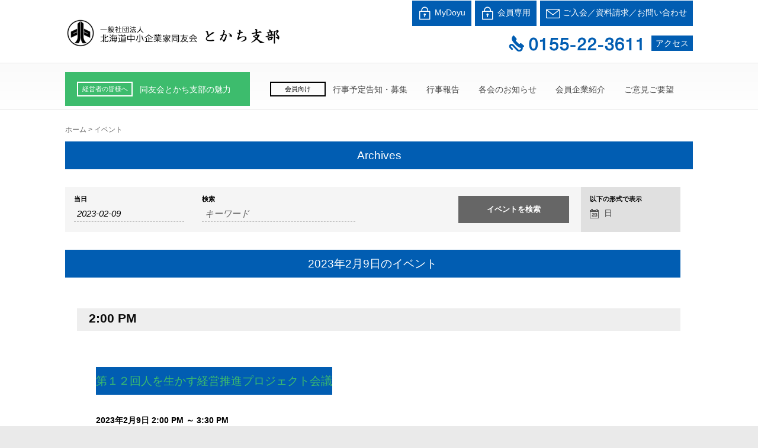

--- FILE ---
content_type: text/html; charset=UTF-8
request_url: https://tokachi-obihiro.doyu.jp/events/2023-02-09/
body_size: 49822
content:
<!DOCTYPE html>
<!--[if IE 7]>
<html class="ie ie7" lang="ja">
<![endif]-->
<!--[if IE 8]>
<html class="ie ie8" lang="ja">
<![endif]-->
<!--[if !(IE 7) & !(IE 8)]><!-->
<html lang="ja">
<!--<![endif]-->
<head>
<meta charset="UTF-8" />
<meta name="viewport" content="width=device-width, initial-scale=1">
<link rel="profile" href="https://gmpg.org/xfn/11" />
<link rel="pingback" href="https://tokachi-obihiro.doyu.jp/wp/xmlrpc.php" />
<meta name="keywords" content="経営指針,求人,共育,教育,社員,社長,経営者,十勝,帯広,学び,勉強" />
<meta name="description" content="中小企業家の皆さんのあらゆる悩みにこたえ、共に解決する集いが中小企業家同友会です。
十勝全市町村に農業・商業・工業・サービス業・士業・個人事業主など、経営の規模や業種に関わらず、多様な会員が、共に経営の苦楽を知る仲間として、学び合っていま" />
<title>2023年2月9日のイベント &#8211; 北海道中小企業家同友会とかち支部</title>
<link rel='dns-prefetch' href='//fonts.googleapis.com' />
<link rel='dns-prefetch' href='//s.w.org' />
<link rel="alternate" type="application/rss+xml" title="北海道中小企業家同友会とかち支部 &raquo; フィード" href="https://tokachi-obihiro.doyu.jp/feed/" />
<link rel="alternate" type="application/rss+xml" title="北海道中小企業家同友会とかち支部 &raquo; コメントフィード" href="https://tokachi-obihiro.doyu.jp/comments/feed/" />
<link rel="alternate" type="text/calendar" title="北海道中小企業家同友会とかち支部 &raquo; iCal フィード" href="https://tokachi-obihiro.doyu.jp/events/2023-02-09/?ical=1/" />
<link rel="alternate" type="application/rss+xml" title="北海道中小企業家同友会とかち支部 &raquo; イベント フィード" href="https://tokachi-obihiro.doyu.jp/events/feed/" />
		<script type="text/javascript">
			window._wpemojiSettings = {"baseUrl":"https:\/\/s.w.org\/images\/core\/emoji\/11\/72x72\/","ext":".png","svgUrl":"https:\/\/s.w.org\/images\/core\/emoji\/11\/svg\/","svgExt":".svg","source":{"concatemoji":"https:\/\/tokachi-obihiro.doyu.jp\/wp\/wp-includes\/js\/wp-emoji-release.min.js?ver=4.9.8"}};
			!function(a,b,c){function d(a,b){var c=String.fromCharCode;l.clearRect(0,0,k.width,k.height),l.fillText(c.apply(this,a),0,0);var d=k.toDataURL();l.clearRect(0,0,k.width,k.height),l.fillText(c.apply(this,b),0,0);var e=k.toDataURL();return d===e}function e(a){var b;if(!l||!l.fillText)return!1;switch(l.textBaseline="top",l.font="600 32px Arial",a){case"flag":return!(b=d([55356,56826,55356,56819],[55356,56826,8203,55356,56819]))&&(b=d([55356,57332,56128,56423,56128,56418,56128,56421,56128,56430,56128,56423,56128,56447],[55356,57332,8203,56128,56423,8203,56128,56418,8203,56128,56421,8203,56128,56430,8203,56128,56423,8203,56128,56447]),!b);case"emoji":return b=d([55358,56760,9792,65039],[55358,56760,8203,9792,65039]),!b}return!1}function f(a){var c=b.createElement("script");c.src=a,c.defer=c.type="text/javascript",b.getElementsByTagName("head")[0].appendChild(c)}var g,h,i,j,k=b.createElement("canvas"),l=k.getContext&&k.getContext("2d");for(j=Array("flag","emoji"),c.supports={everything:!0,everythingExceptFlag:!0},i=0;i<j.length;i++)c.supports[j[i]]=e(j[i]),c.supports.everything=c.supports.everything&&c.supports[j[i]],"flag"!==j[i]&&(c.supports.everythingExceptFlag=c.supports.everythingExceptFlag&&c.supports[j[i]]);c.supports.everythingExceptFlag=c.supports.everythingExceptFlag&&!c.supports.flag,c.DOMReady=!1,c.readyCallback=function(){c.DOMReady=!0},c.supports.everything||(h=function(){c.readyCallback()},b.addEventListener?(b.addEventListener("DOMContentLoaded",h,!1),a.addEventListener("load",h,!1)):(a.attachEvent("onload",h),b.attachEvent("onreadystatechange",function(){"complete"===b.readyState&&c.readyCallback()})),g=c.source||{},g.concatemoji?f(g.concatemoji):g.wpemoji&&g.twemoji&&(f(g.twemoji),f(g.wpemoji)))}(window,document,window._wpemojiSettings);
		</script>
		<style type="text/css">
img.wp-smiley,
img.emoji {
	display: inline !important;
	border: none !important;
	box-shadow: none !important;
	height: 1em !important;
	width: 1em !important;
	margin: 0 .07em !important;
	vertical-align: -0.1em !important;
	background: none !important;
	padding: 0 !important;
}
</style>
<link rel='stylesheet' id='sbi_styles-css'  href='https://tokachi-obihiro.doyu.jp/wp/wp-content/plugins/instagram-feed/css/sbi-styles.min.css?ver=6.8.0' type='text/css' media='all' />
<link rel='stylesheet' id='tribe-events-bootstrap-datepicker-css-css'  href='https://tokachi-obihiro.doyu.jp/wp/wp-content/plugins/the-events-calendar/vendor/bootstrap-datepicker/css/bootstrap-datepicker.standalone.min.css?ver=4.9.8' type='text/css' media='all' />
<link rel='stylesheet' id='contact-form-7-css'  href='https://tokachi-obihiro.doyu.jp/wp/wp-content/plugins/contact-form-7/includes/css/styles.css?ver=5.0.3' type='text/css' media='all' />
<link rel='stylesheet' id='contact-form-7-confirm-css'  href='https://tokachi-obihiro.doyu.jp/wp/wp-content/plugins/contact-form-7-add-confirm/includes/css/styles.css?ver=5.1' type='text/css' media='all' />
<link rel='stylesheet' id='tribe-events-custom-jquery-styles-css'  href='https://tokachi-obihiro.doyu.jp/wp/wp-content/plugins/the-events-calendar/vendor/jquery/smoothness/jquery-ui-1.8.23.custom.css?ver=4.9.8' type='text/css' media='all' />
<link rel='stylesheet' id='tribe-events-calendar-style-css'  href='https://tokachi-obihiro.doyu.jp/wp/wp-content/plugins/the-events-calendar/src/resources/css/tribe-events-full.min.css?ver=4.6.8' type='text/css' media='all' />
<link rel='stylesheet' id='tribe-events-calendar-mobile-style-css'  href='https://tokachi-obihiro.doyu.jp/wp/wp-content/plugins/the-events-calendar/src/resources/css/tribe-events-full-mobile.min.css?ver=4.6.8' type='text/css' media='only screen and (max-width: 768px)' />
<link rel='stylesheet' id='spacious_style-css'  href='https://tokachi-obihiro.doyu.jp/wp/wp-content/themes/tokachi-doyu/style.css?ver=4.9.8' type='text/css' media='all' />
<link rel='stylesheet' id='spacious-genericons-css'  href='https://tokachi-obihiro.doyu.jp/wp/wp-content/themes/tokachi-doyu/genericons/genericons.css?ver=3.3.1' type='text/css' media='all' />
<link rel='stylesheet' id='google_fonts-css'  href='//fonts.googleapis.com/css?family=Lato&#038;ver=4.9.8' type='text/css' media='all' />
<script>if (document.location.protocol != "https:") {document.location = document.URL.replace(/^http:/i, "https:");}</script><script type='text/javascript' src='https://tokachi-obihiro.doyu.jp/wp/wp-includes/js/jquery/jquery.js?ver=1.12.4'></script>
<script type='text/javascript' src='https://tokachi-obihiro.doyu.jp/wp/wp-includes/js/jquery/jquery-migrate.min.js?ver=1.4.1'></script>
<script type='text/javascript' src='https://tokachi-obihiro.doyu.jp/wp/wp-content/plugins/the-events-calendar/vendor/jquery-placeholder/jquery.placeholder.min.js?ver=2.0.7'></script>
<script type='text/javascript'>
/* <![CDATA[ */
var tribe_bootstrap_datepicker_strings = {"dates":{"days":["\u65e5\u66dc\u65e5","\u6708\u66dc\u65e5","\u706b\u66dc\u65e5","\u6c34\u66dc\u65e5","\u6728\u66dc\u65e5","\u91d1\u66dc\u65e5","\u571f\u66dc\u65e5"],"daysShort":{"Jan":"1\u6708","Feb":"2\u6708","Mar":"3\u6708","Apr":"4\u6708","May":"5\u6708","Jun":"6\u6708","Jul":"7\u6708","Aug":"8\u6708","Sep":"9\u6708","Oct":"10\u6708","Nov":"11\u6708","Dec":"12\u6708"},"daysMin":["\u65e5","\u6708","\u706b","\u6c34","\u6728","\u91d1","\u571f"],"months":["1\u6708","2\u6708","3\u6708","4\u6708","5\u6708","6\u6708","7\u6708","8\u6708","9\u6708","10\u6708","11\u6708","12\u6708"],"monthsShort":["1\u6708","2\u6708","3\u6708","4\u6708","5\u6708","6\u6708","7\u6708","8\u6708","9\u6708","10\u6708","11\u6708","12\u6708"],"clear":"\u89e3\u9664","today":"\u4eca\u65e5","titleFormat":"MM yyyy"}};
/* ]]> */
</script>
<script type='text/javascript' src='https://tokachi-obihiro.doyu.jp/wp/wp-content/plugins/the-events-calendar/vendor/bootstrap-datepicker/js/bootstrap-datepicker.min.js?ver=3.2'></script>
<script type='text/javascript' src='https://tokachi-obihiro.doyu.jp/wp/wp-content/plugins/the-events-calendar/vendor/jquery-resize/jquery.ba-resize.min.js?ver=1.1'></script>
<script type='text/javascript'>
/* <![CDATA[ */
var tribe_js_config = {"permalink_settings":"\/%category%\/post-%post_id%\/","events_post_type":"tribe_events","events_base":"https:\/\/tokachi-obihiro.doyu.jp\/events\/"};
/* ]]> */
</script>
<script type='text/javascript' src='https://tokachi-obihiro.doyu.jp/wp/wp-content/plugins/the-events-calendar/src/resources/js/tribe-events.min.js?ver=4.6.8'></script>
<script type='text/javascript' src='https://tokachi-obihiro.doyu.jp/wp/wp-content/plugins/the-events-calendar/src/resources/js/tribe-events-bar.min.js?ver=4.6.8'></script>
<script type='text/javascript' src='https://tokachi-obihiro.doyu.jp/wp/wp-content/themes/tokachi-doyu/js/spacious-custom.js?ver=4.9.8'></script>
<!--[if lte IE 8]>
<script type='text/javascript' src='https://tokachi-obihiro.doyu.jp/wp/wp-content/themes/tokachi-doyu/js/html5shiv.min.js?ver=4.9.8'></script>
<![endif]-->
<link rel='https://api.w.org/' href='https://tokachi-obihiro.doyu.jp/wp-json/' />
<link rel="EditURI" type="application/rsd+xml" title="RSD" href="https://tokachi-obihiro.doyu.jp/wp/xmlrpc.php?rsd" />
<link rel="wlwmanifest" type="application/wlwmanifest+xml" href="https://tokachi-obihiro.doyu.jp/wp/wp-includes/wlwmanifest.xml" /> 
<meta name="generator" content="WordPress 4.9.8" />
<meta name="tec-api-version" content="v1"><meta name="tec-api-origin" content="https://tokachi-obihiro.doyu.jp"><link rel="https://theeventscalendar.com/" href="https://tokachi-obihiro.doyu.jp/wp-json/tribe/events/v1/" />	<style type="text/css">
			#site-title,
		#site-description {
			position: absolute;
			clip: rect(1px, 1px, 1px, 1px);
		}
		</style>
	
<!-- BEGIN ExactMetrics v5.3.5 Universal Analytics - https://exactmetrics.com/ -->
<script>
(function(i,s,o,g,r,a,m){i['GoogleAnalyticsObject']=r;i[r]=i[r]||function(){
	(i[r].q=i[r].q||[]).push(arguments)},i[r].l=1*new Date();a=s.createElement(o),
	m=s.getElementsByTagName(o)[0];a.async=1;a.src=g;m.parentNode.insertBefore(a,m)
})(window,document,'script','https://www.google-analytics.com/analytics.js','ga');
  ga('create', 'UA-18380527-2', 'auto');
  ga('send', 'pageview');
</script>
<!-- END ExactMetrics Universal Analytics -->
		<style type="text/css"> blockquote { border-left: 3px solid #3dbc6d; }
			.spacious-button, input[type="reset"], input[type="button"], input[type="submit"], button { background-color: #3dbc6d; }
			.previous a:hover, .next a:hover { 	color: #3dbc6d; }
			a { color: #3dbc6d; }
			#site-title a:hover { color: #3dbc6d; }
			.main-navigation ul li.current_page_item a, .main-navigation ul li:hover > a { color: #3dbc6d; }
			.main-navigation ul li ul { border-top: 1px solid #3dbc6d; }
			.main-navigation ul li ul li a:hover, .main-navigation ul li ul li:hover > a, .main-navigation ul li.current-menu-item ul li a:hover { color: #3dbc6d; }
			.site-header .menu-toggle:hover.entry-meta a.read-more:hover,#featured-slider .slider-read-more-button:hover,.call-to-action-button:hover,.entry-meta .read-more-link:hover,.spacious-button:hover, input[type="reset"]:hover, input[type="button"]:hover, input[type="submit"]:hover, button:hover { background: #0b8a3b; }
			.main-small-navigation li:hover { background: #3dbc6d; }
			.main-small-navigation ul > .current_page_item, .main-small-navigation ul > .current-menu-item { background: #3dbc6d; }
			.main-navigation a:hover, .main-navigation ul li.current-menu-item a, .main-navigation ul li.current_page_ancestor a, .main-navigation ul li.current-menu-ancestor a, .main-navigation ul li.current_page_item a, .main-navigation ul li:hover > a  { color: #3dbc6d; }
			.small-menu a:hover, .small-menu ul li.current-menu-item a, .small-menu ul li.current_page_ancestor a, .small-menu ul li.current-menu-ancestor a, .small-menu ul li.current_page_item a, .small-menu ul li:hover > a { color: #3dbc6d; }
			#featured-slider .slider-read-more-button { background-color: #3dbc6d; }
			#controllers a:hover, #controllers a.active { background-color: #3dbc6d; color: #3dbc6d; }
			.widget_service_block a.more-link:hover, .widget_featured_single_post a.read-more:hover,#secondary a:hover,logged-in-as:hover  a,.single-page p a:hover{ color: #0b8a3b; }
			.breadcrumb a:hover { color: #3dbc6d; }
			.tg-one-half .widget-title a:hover, .tg-one-third .widget-title a:hover, .tg-one-fourth .widget-title a:hover { color: #3dbc6d; }
			.pagination span ,.site-header .menu-toggle:hover{ background-color: #3dbc6d; }
			.pagination a span:hover { color: #3dbc6d; border-color: .#3dbc6d; }
			.widget_testimonial .testimonial-post { border-color: #3dbc6d #EAEAEA #EAEAEA #EAEAEA; }
			.call-to-action-content-wrapper { border-color: #EAEAEA #EAEAEA #EAEAEA #3dbc6d; }
			.call-to-action-button { background-color: #3dbc6d; }
			#content .comments-area a.comment-permalink:hover { color: #3dbc6d; }
			.comments-area .comment-author-link a:hover { color: #3dbc6d; }
			.comments-area .comment-author-link span { background-color: #3dbc6d; }
			.comment .comment-reply-link:hover { color: #3dbc6d; }
			.nav-previous a:hover, .nav-next a:hover { color: #3dbc6d; }
			#wp-calendar #today { color: #3dbc6d; }
			.widget-title span { border-bottom: 2px solid #3dbc6d; }
			.footer-widgets-area a:hover { color: #3dbc6d !important; }
			.footer-socket-wrapper .copyright a:hover { color: #3dbc6d; }
			a#back-top:before { background-color: #3dbc6d; }
			.read-more, .more-link { color: #3dbc6d; }
			.post .entry-title a:hover, .page .entry-title a:hover { color: #3dbc6d; }
			.post .entry-meta .read-more-link { background-color: #3dbc6d; }
			.post .entry-meta a:hover, .type-page .entry-meta a:hover { color: #3dbc6d; }
			.single #content .tags a:hover { color: #3dbc6d; }
			.widget_testimonial .testimonial-icon:before { color: #3dbc6d; }
			a#scroll-up { background-color: #3dbc6d; }
			.search-form span { background-color: #3dbc6d; }</style>
		<script>
  (function(i,s,o,g,r,a,m){i['GoogleAnalyticsObject']=r;i[r]=i[r]||function(){
  (i[r].q=i[r].q||[]).push(arguments)},i[r].l=1*new Date();a=s.createElement(o),
  m=s.getElementsByTagName(o)[0];a.async=1;a.src=g;m.parentNode.insertBefore(a,m)
  })(window,document,'script','//www.google-analytics.com/analytics.js','ga');

  ga('create', 'UA-18380527-2', 'tokachi-obihiro.doyu.jp');
  ga('send', 'pageview');

</script>
<!-- Global site tag (gtag.js) - Google Analytics -->
<script async src="https://www.googletagmanager.com/gtag/js?id=UA-18380527-2"></script>
<script>
  window.dataLayer = window.dataLayer || [];
  function gtag(){dataLayer.push(arguments);}
  gtag('js', new Date());

  gtag('config', 'UA-18380527-2');
</script>



<script src="https://tokachi-obihiro.doyu.jp/wp/wp-content/themes/tokachi-doyu/js/jquery.min.js"></script>
<link rel="stylesheet" href="https://tokachi-obihiro.doyu.jp/wp/wp-content/themes/tokachi-doyu/css/jquery.bxslider.css" />
<script src="https://tokachi-obihiro.doyu.jp/wp/wp-content/themes/tokachi-doyu/js/jquery.bxslider.min.js"></script>
<script type="text/javascript">
    $(window).on('load', function(){
	//$(document).ready(function(){
            $('.bxslider').bxSlider({
                touchEnabled: false,
				auto: true,
				timeout: 1000,
				speed: 800,
				mode: 'fade',
				autoHover: true,
				pause: 5000 // 4000
      
            });
        });
</script>

<script type="text/javascript">
    $(window).on('load', function(){
            $('.movie-slider').bxSlider({
            touchEnabled: false,
			auto: true,
			autoHover: true,
			minSlides: 2,
			maxSlides: 2,
			moveSlides: 1,
			slideWidth: 374,
			slideMargin: 15,
			pager: true
            });
        });
</script>

<script type="text/javascript">
  $(document).ready(function(){
		$('.banner-slider').bxSlider({
            touchEnabled: false,
			auto: true,
			autoHover: true,
			minSlides: 2,
			maxSlides: 4,
			moveSlides: 1,
			slideWidth: 230,
			slideMargin: 15,
			pager: true
            });
        });
</script>
<script src="https://tokachi-obihiro.doyu.jp/wp/wp-content/themes/tokachi-doyu/js/jTabs.js" charset="UTF-8"></script>
<script>
$(document).ready(function(){
    $("ul.tabs").jTabs({content: ".tabs_content", animate: true});                       
});
</script>
<link rel=”SHORTCUT ICON” href=”https://tokachi-obihiro.doyu.jp/favicon.ico” />
</head>

<body data-rsssl=1 class="archive post-type-archive post-type-archive-tribe_events wp-custom-logo tribe-no-js tribe-filter-live left-sidebar wide-1218 tribe-events-day events-archive tribe-events-style-full tribe-theme-tokachi-doyu page-template-page-php singular">
<div id="page" class="hfeed site">
		<header id="masthead" class="site-header clearfix">

		
		<div id="header-text-nav-container">
			<div class="inner-wrap">

				<div id="header-text-nav-wrap" class="clearfix">
					<div id="header-left-section">
													<div id="header-logo-image">
								
								<a href="https://tokachi-obihiro.doyu.jp/" class="custom-logo-link" rel="home" itemprop="url"><img width="370" height="50" src="https://tokachi-obihiro.doyu.jp/wp/wp-content/uploads/2017/10/logo.png" class="custom-logo" alt="北海道中小企業家同友会とかち支部" itemprop="logo" srcset="https://tokachi-obihiro.doyu.jp/wp/wp-content/uploads/2017/10/logo.png 370w, https://tokachi-obihiro.doyu.jp/wp/wp-content/uploads/2017/10/logo-300x41.png 300w" sizes="(max-width: 370px) 100vw, 370px" /></a>							</div><!-- #header-logo-image -->
												<div id="header-text" class="">
                                       <h3 id="site-title">
                        <a href="https://tokachi-obihiro.doyu.jp/" title="北海道中小企業家同友会とかち支部" rel="home">北海道中小企業家同友会とかち支部</a>
                     </h3>
                                                         <p id="site-description">良い会社、良い経営者、よい経営環境づくりを目指して・・・人が輝く21世紀を創ろう！</p>
                  <!-- #site-description -->
						</div><!-- #header-text -->
					</div><!-- #header-left-section -->
					<div id="header-right-section">
					
<ul>
 	<li><a href="http://mydoyu.hokkaido.doyu.jp/login" target="_blank"><img src="https://tokachi-obihiro.doyu.jp/wp/wp-content/themes/tokachi-doyu/images/login.png" width="24" height="23" alt=""/> MyDoyu</a></li>
 	<li><a href="https://tokachi-obihiro.doyu.jp/category/member/"><img src="https://tokachi-obihiro.doyu.jp/wp/wp-content/themes/tokachi-doyu/images/login.png" width="24" height="23" alt=""/> 会員専用</a></li>
 	<li><a href="https://tokachi-obihiro.doyu.jp/contact/"><img src="https://tokachi-obihiro.doyu.jp/wp/wp-content/themes/tokachi-doyu/images/mail.png" width="24" height="23" alt=""/> ご入会／資料請求／お問い合わせ</a></li>
</ul>
<div class="h-access"><a href="https://tokachi-obihiro.doyu.jp/access/">アクセス</a></div>
<img src="https://tokachi-obihiro.doyu.jp/wp/wp-content/themes/tokachi-doyu/images/tel.png" alt="TEL:0155-22-3611" class="image-tel" />

						<!--<div id="header-right-sidebar" class="clearfix">
						<aside id="nav_menu-3" class="widget widget_nav_menu"><div class="menu-miryoku-menu-container"><ul id="menu-miryoku-menu" class="menu"><li id="menu-item-125" class="menu-item menu-item-type-post_type menu-item-object-page menu-item-125"><a href="https://tokachi-obihiro.doyu.jp/merit/">同友会とかち支部の魅力</a></li>
<li id="menu-item-146" class="menu-item menu-item-type-post_type menu-item-object-page menu-item-146"><a href="https://tokachi-obihiro.doyu.jp/contact/">ご入会／資料請求／お問い合わせ</a></li>
</ul></div></aside>						</div>-->
						
			    	</div><!-- #header-right-section -->
		      </div><!-- #header-text-nav-wrap -->
			</div><!-- .inner-wrap -->
		</div><!-- #header-text-nav-container -->
				  <nav id="site-navigation" class="main-navigation" role="navigation">

							<h3 class="menu-toggle">MENU</h3>
			<div class="inner-wrap">
				<div class="nav-area miryoku">
					<span>経営者の皆様へ</span>
							<aside id="nav_menu-3" class="widget widget_nav_menu"><div class="menu-miryoku-menu-container"><ul id="menu-miryoku-menu-1" class="menu"><li class="menu-item menu-item-type-post_type menu-item-object-page menu-item-125"><a href="https://tokachi-obihiro.doyu.jp/merit/">同友会とかち支部の魅力</a></li>
<li class="menu-item menu-item-type-post_type menu-item-object-page menu-item-146"><a href="https://tokachi-obihiro.doyu.jp/contact/">ご入会／資料請求／お問い合わせ</a></li>
</ul></div></aside>				</div>
				<div class="nav-area">
					<span>会員向け</span>
							<div class="menu-primary-menu-container"><ul id="menu-primary-menu" class="menu"><li id="menu-item-98" class="menu-item menu-item-type-post_type menu-item-object-page menu-item-98"><a href="https://tokachi-obihiro.doyu.jp/gyouji/">行事予定告知・募集</a></li>
<li id="menu-item-404" class="menu-item menu-item-type-taxonomy menu-item-object-category menu-item-404"><a href="https://tokachi-obihiro.doyu.jp/category/houkoku/">行事報告</a></li>
<li id="menu-item-96" class="menu-item menu-item-type-post_type menu-item-object-page menu-item-96"><a href="https://tokachi-obihiro.doyu.jp/kai_info/">各会のお知らせ</a></li>
<li id="menu-item-680" class="menu-item menu-item-type-custom menu-item-object-custom menu-item-680"><a href="https://tokachi-obihiro.doyu.jp/navi/navi.php">会員企業紹介</a></li>
<li id="menu-item-644" class="menu-item menu-item-type-post_type menu-item-object-page menu-item-644"><a href="https://tokachi-obihiro.doyu.jp/request/">ご意見ご要望</a></li>
<li id="menu-item-576" class="menu-item menu-item-type-taxonomy menu-item-object-category menu-item-576"><a href="https://tokachi-obihiro.doyu.jp/category/member/">会員専用</a></li>
<li id="menu-item-1772" class="menu-item menu-item-type-custom menu-item-object-custom menu-item-1772"><a href="http://mydoyu.hokkaido.doyu.jp/login">MyDoyu</a></li>
</ul></div>				</div>
				<div class="nav-area other-menu">
<div class="menu-other-menu-container"><ul id="menu-other-menu" class="menu"><li id="menu-item-7934" class="menu-item menu-item-type-post_type menu-item-object-page menu-item-7934"><a href="https://tokachi-obihiro.doyu.jp/access/">アクセス</a></li>
<li id="menu-item-7935" class="menu-item menu-item-type-post_type menu-item-object-page menu-item-7935"><a href="https://tokachi-obihiro.doyu.jp/sitemap/">サイトマップ</a></li>
</ul></div>				</div>
			</div><!-- .inner-wrap -->
						</nav>


	</header>
	
		<!--<div class="kinkyu"> <a href="https://tokachi-obihiro.doyu.jp/campaign-covid-19/"><img src="https://tokachi-obihiro.doyu.jp/wp/wp-content/themes/tokachi-doyu/images/banner-campaign-covid-19.jpg" alt="新型コロナウイルスによる経済停滞防止キャンペーン"/></a> <a href="https://hokkaido.doyu.jp/tag/covid/" target="_blank"><img src="https://tokachi-obihiro.doyu.jp/wp/wp-content/themes/tokachi-doyu/images/banner-covid19news.png" alt="新型コロナウイルス感染症　経営支援情報等を発信しています。"/></a>
		<p class="red"><a href="https://hokkaido.doyu.jp/20200306singatakoronarelease3/" target="_blank">・【新型コロナウイルス関連】経営への影響アンケート　調査結果</a><br><a href="https://tokachi-obihiro.doyu.jp/wp/wp-content/uploads/2020/03/20200312-COVID-19.pdf" target="_blank">・新型コロナウイルスに関する緊急要望･提言</a></p>
		</div>-->
	

		
	<div id="main" class="clearfix">
		<div class="inner-wrap">
<div class="breadcrumb" xmlns:v="http://rdf.data-vocabulary.org/#"><span class="breadcrumb-title">You are here:</span><!-- Breadcrumb NavXT 6.1.0 -->
<span property="itemListElement" typeof="ListItem"><a property="item" typeof="WebPage" title="" href="https://tokachi-obihiro.doyu.jp" class="home"><span property="name">ホーム</span></a><meta property="position" content="1"></span> &gt; <span property="itemListElement" typeof="ListItem"><span property="name">イベント</span><meta property="position" content="2"></span></div> <!-- .breadcrumb -->
	
	<div id="primary">
	<h2 class="header-post-title-class">Archives</h2>


		<div id="content" class="clearfix">
			
				
<article id="post-0" class="post-0 page type-page status-draft hentry">
		<div class="entry-content clearfix">
		<div id="tribe-events" class="tribe-no-js" data-live_ajax="1" data-datepicker_format="0" data-category="" data-featured=""><div class="tribe-events-before-html"></div><span class="tribe-events-ajax-loading"><img class="tribe-events-spinner-medium" src="https://tokachi-obihiro.doyu.jp/wp/wp-content/plugins/the-events-calendar/src/resources/images/tribe-loading.gif" alt="イベントを読み込み中" /></span><div id="tribe-events-content-wrapper" class="tribe-clearfix"><input type="hidden" id="tribe-events-list-hash" value="">
<!-- Tribe Bar -->


<div id="tribe-events-bar">

	<form id="tribe-bar-form" class="tribe-clearfix" name="tribe-bar-form" method="post" action="https://tokachi-obihiro.doyu.jp/events/2023-02-09?post_type=tribe_events&#038;eventDisplay=day&#038;eventDate=2023-02-09">

		<!-- Mobile Filters Toggle -->

		<div id="tribe-bar-collapse-toggle" >
			イベントを検索<span class="tribe-bar-toggle-arrow"></span>
		</div>

		<!-- Views -->
					<div id="tribe-bar-views">
				<div class="tribe-bar-views-inner tribe-clearfix">
					<h3 class="tribe-events-visuallyhidden">イベント表示ナビゲーション</h3>
					<label>以下の形式で表示</label>
					<select class="tribe-bar-views-select tribe-no-param" name="tribe-bar-view">
													<option tribe-inactive value="https://tokachi-obihiro.doyu.jp/events/%e3%83%aa%e3%82%b9%e3%83%88/" data-view="list">
								リスト							</option>
													<option tribe-inactive value="https://tokachi-obihiro.doyu.jp/events/%e6%9c%88/" data-view="month">
								月							</option>
													<option selected value="https://tokachi-obihiro.doyu.jp/events/%e4%bb%8a%e6%97%a5/" data-view="day">
								日							</option>
											</select>
				</div>
				<!-- .tribe-bar-views-inner -->
			</div><!-- .tribe-bar-views -->
		
					<div class="tribe-bar-filters">
				<div class="tribe-bar-filters-inner tribe-clearfix">
											<div class="tribe-bar-date-filter">
							<label class="label-tribe-bar-date" for="tribe-bar-date">当日</label>
							<input type="text" name="tribe-bar-date" style="position: relative;" id="tribe-bar-date" value="2023-02-09" placeholder="日付"><input type="hidden" name="tribe-bar-date-day" id="tribe-bar-date-day" class="tribe-no-param" value="">						</div>
											<div class="tribe-bar-search-filter">
							<label class="label-tribe-bar-search" for="tribe-bar-search">検索</label>
							<input type="text" name="tribe-bar-search" id="tribe-bar-search" value="" placeholder="キーワード">						</div>
										<div class="tribe-bar-submit">
						<input class="tribe-events-button tribe-no-param" type="submit" name="submit-bar" value="イベントを検索" />
					</div>
					<!-- .tribe-bar-submit -->
				</div>
				<!-- .tribe-bar-filters-inner -->
			</div><!-- .tribe-bar-filters -->
		
	</form>
	<!-- #tribe-bar-form -->

</div><!-- #tribe-events-bar -->

<!-- Main Events Content -->

<div id="tribe-events-content" class="tribe-events-list tribe-events-day">

	<!-- List Title -->
		<h2 class="tribe-events-page-title">2023年2月9日のイベント</h2>
	
	<!-- Notices -->
	
	<!-- List Header -->
		<div id="tribe-events-header"  data-title="2023年2月9日のイベント &#8211; 北海道中小企業家同友会とかち支部" data-startofweek="1" data-view="day" data-baseurl="https://tokachi-obihiro.doyu.jp/events/2023-02-09/" data-date="2023-02-09" data-header="2023年2月9日">

		<!-- Header Navigation -->
				
<h3 class="screen-reader-text" tabindex="0">日付ナビゲーション</h3>
<ul class="tribe-events-sub-nav">

	<!-- Previous Page Navigation -->
	<li class="tribe-events-nav-previous" aria-label="previous day link"><a href="https://tokachi-obihiro.doyu.jp/events/2023-02-08/" data-day="2023-02-08" rel="prev"><span>&laquo;</span> 前の日</a></li>

	<!-- Next Page Navigation -->
	<li class="tribe-events-nav-next" aria-label="next day link"><a href="https://tokachi-obihiro.doyu.jp/events/2023-02-10/" data-day="2023-02-10" rel="prev">次の日 <span>&raquo;</span></a></li>

</ul>
		
	</div>
	<!-- #tribe-events-header -->
	

	<!-- Events Loop -->
					

<div id="tribe-events-day" class="tribe-events-loop">
	<div class="tribe-events-day-time-slot">

			
			</div>
	<!-- .tribe-events-day-time-slot -->

	<div class="tribe-events-day-time-slot">
		<h5>2:00 PM</h5>
		
		<!-- Event  -->
		<div id="post-21760" class="type-tribe_events post-21760 tribe-clearfix tribe-events-category-yotei tribe-events-venue-6896 tribe-events-organizer-18770">
			
<!-- Event Title -->
<h2 class="tribe-events-list-event-title summary">
	<a class="url" href="https://tokachi-obihiro.doyu.jp/event/event21760/" title="第１２回人を生かす経営推進プロジェクト会議" rel="bookmark">
		第１２回人を生かす経営推進プロジェクト会議	</a>
</h2>

<!-- Event Meta -->
<div class="tribe-events-event-meta  vcard location">

	<!-- Schedule & Recurrence Details -->
	<div class="tribe-updated published time-details">
		<span class="tribe-event-date-start">2023年2月9日  2:00 PM</span> ～ <span class="tribe-event-time">3:30 PM</span>	</div>

			<!-- Venue Display Info -->
		<div class="tribe-events-venue-details">
		北海道中小企業家同友会とかち支部, <span class="tribe-address">

<br>


<span class="tribe-street-address">北海道帯広市東2条南5丁目1-1</span>
	

	<!--<span class="tribe-country-name">Japan</span>-->

</span>
		</div> <!-- .tribe-events-venue-details -->
	
</div><!-- .tribe-events-event-meta -->



<!-- Event Image -->
<div class="tribe-events-event-image"><a href="https://tokachi-obihiro.doyu.jp/event/event21760/"><img width="300" height="300" src="https://tokachi-obihiro.doyu.jp/wp/wp-content/uploads/2017/12/thum_logo1.jpg" class="attachment-medium size-medium wp-post-image" alt="" srcset="https://tokachi-obihiro.doyu.jp/wp/wp-content/uploads/2017/12/thum_logo1.jpg 300w, https://tokachi-obihiro.doyu.jp/wp/wp-content/uploads/2017/12/thum_logo1-150x150.jpg 150w, https://tokachi-obihiro.doyu.jp/wp/wp-content/uploads/2017/12/thum_logo1-160x160.jpg 160w, https://tokachi-obihiro.doyu.jp/wp/wp-content/uploads/2017/12/thum_logo1-90x90.jpg 90w" sizes="(max-width: 300px) 100vw, 300px" /></a></div>
<!-- Event Content -->
<div class="tribe-events-list-event-description tribe-events-content description entry-summary">
	<p>■会合名：第１２回人を生かす経営推進プロジェクト会議 ■と　き：２月９日（木）１４：００～１５：３０ ■ところ：同友会事務所またはZoom 【議題案】 1）2022年度の活動を振り返って 2）2023年度に向けて 3）そ</p>
	<a href="https://tokachi-obihiro.doyu.jp/event/event21760/" class="tribe-events-read-more" rel="bookmark">さらに詳しく &raquo;</a>
</div><!-- .tribe-events-list-event-description -->
		</div>

					
			</div>
	<!-- .tribe-events-day-time-slot -->

	<div class="tribe-events-day-time-slot">
		<h5>7:00 PM</h5>
		
		<!-- Event  -->
		<div id="post-21832" class="type-tribe_events post-21832 tribe-clearfix tribe-events-category-yotei tribe-events-venue-19935 tribe-events-organizer-18770">
			
<!-- Event Title -->
<h2 class="tribe-events-list-event-title summary">
	<a class="url" href="https://tokachi-obihiro.doyu.jp/event/event21832/" title="経営指針研究会Aグループ第13講" rel="bookmark">
		経営指針研究会Aグループ第13講	</a>
</h2>

<!-- Event Meta -->
<div class="tribe-events-event-meta  vcard location">

	<!-- Schedule & Recurrence Details -->
	<div class="tribe-updated published time-details">
		<span class="tribe-event-date-start">2023年2月9日  7:00 PM</span> ～ <span class="tribe-event-time">10:00 PM</span>	</div>

			<!-- Venue Display Info -->
		<div class="tribe-events-venue-details">
		とかち豚丼　夢の蔵, <span class="tribe-address">

<br>


<span class="tribe-street-address">北海道帯広市西２３条北１丁目５−５</span>
	

	<!--<span class="tribe-country-name">Japan</span>-->

</span>
		</div> <!-- .tribe-events-venue-details -->
	
</div><!-- .tribe-events-event-meta -->



<!-- Event Image -->
<div class="tribe-events-event-image"><a href="https://tokachi-obihiro.doyu.jp/event/event21832/"><img width="300" height="300" src="https://tokachi-obihiro.doyu.jp/wp/wp-content/uploads/2017/12/thum_logo1.jpg" class="attachment-medium size-medium wp-post-image" alt="" srcset="https://tokachi-obihiro.doyu.jp/wp/wp-content/uploads/2017/12/thum_logo1.jpg 300w, https://tokachi-obihiro.doyu.jp/wp/wp-content/uploads/2017/12/thum_logo1-150x150.jpg 150w, https://tokachi-obihiro.doyu.jp/wp/wp-content/uploads/2017/12/thum_logo1-160x160.jpg 160w, https://tokachi-obihiro.doyu.jp/wp/wp-content/uploads/2017/12/thum_logo1-90x90.jpg 90w" sizes="(max-width: 300px) 100vw, 300px" /></a></div>
<!-- Event Content -->
<div class="tribe-events-list-event-description tribe-events-content description entry-summary">
	<p>■日　時：2月9日（木）19：00～22：00 ■会　場：とかち豚丼　夢の蔵（帯広市西23条北1丁目5-5） ■内　容：①経営指針の実践に向けて（委員の実践報告と質疑応答） 　　　　　②総括報告会の順番決めとリハーサル </p>
	<a href="https://tokachi-obihiro.doyu.jp/event/event21832/" class="tribe-events-read-more" rel="bookmark">さらに詳しく &raquo;</a>
</div><!-- .tribe-events-list-event-description -->
		</div>

					
		
		<!-- Event  -->
		<div id="post-21841" class="type-tribe_events post-21841 tribe-clearfix tribe-events-category-yotei tribe-events-venue-6896 tribe-events-organizer-18770 tribe-events-last">
			
<!-- Event Title -->
<h2 class="tribe-events-list-event-title summary">
	<a class="url" href="https://tokachi-obihiro.doyu.jp/event/event21841/" title="第４回学び合い活動推進委員会 兼 拓の会正副グループ長会議" rel="bookmark">
		第４回学び合い活動推進委員会 兼 拓の会正副グループ長会議	</a>
</h2>

<!-- Event Meta -->
<div class="tribe-events-event-meta  vcard location">

	<!-- Schedule & Recurrence Details -->
	<div class="tribe-updated published time-details">
		<span class="tribe-event-date-start">2023年2月9日  7:00 PM</span> ～ <span class="tribe-event-time">9:00 PM</span>	</div>

			<!-- Venue Display Info -->
		<div class="tribe-events-venue-details">
		北海道中小企業家同友会とかち支部, <span class="tribe-address">

<br>


<span class="tribe-street-address">北海道帯広市東2条南5丁目1-1</span>
	

	<!--<span class="tribe-country-name">Japan</span>-->

</span>
		</div> <!-- .tribe-events-venue-details -->
	
</div><!-- .tribe-events-event-meta -->



<!-- Event Image -->
<div class="tribe-events-event-image"><a href="https://tokachi-obihiro.doyu.jp/event/event21841/"><img width="300" height="300" src="https://tokachi-obihiro.doyu.jp/wp/wp-content/uploads/2017/12/thum_logo1.jpg" class="attachment-medium size-medium wp-post-image" alt="" srcset="https://tokachi-obihiro.doyu.jp/wp/wp-content/uploads/2017/12/thum_logo1.jpg 300w, https://tokachi-obihiro.doyu.jp/wp/wp-content/uploads/2017/12/thum_logo1-150x150.jpg 150w, https://tokachi-obihiro.doyu.jp/wp/wp-content/uploads/2017/12/thum_logo1-160x160.jpg 160w, https://tokachi-obihiro.doyu.jp/wp/wp-content/uploads/2017/12/thum_logo1-90x90.jpg 90w" sizes="(max-width: 300px) 100vw, 300px" /></a></div>
<!-- Event Content -->
<div class="tribe-events-list-event-description tribe-events-content description entry-summary">
	<p>◆日時：２月９日（木）１９：００～２１：００ ◆会場：同友会とかち事務所（帯広市東２条南５丁目１、電話：0155－22－3611）またはZoom ◆議題(案)： １）２０２２年度『拓の会』活動の進捗について ２）今後の活</p>
	<a href="https://tokachi-obihiro.doyu.jp/event/event21841/" class="tribe-events-read-more" rel="bookmark">さらに詳しく &raquo;</a>
</div><!-- .tribe-events-list-event-description -->
		</div>

			
	</div>
	<!-- .tribe-events-day-time-slot -->
</div><!-- .tribe-events-loop -->
			
	<!-- List Footer -->
		<div id="tribe-events-footer">

		<!-- Footer Navigation -->
				
<h3 class="screen-reader-text" tabindex="0">日付ナビゲーション</h3>
<ul class="tribe-events-sub-nav">

	<!-- Previous Page Navigation -->
	<li class="tribe-events-nav-previous" aria-label="previous day link"><a href="https://tokachi-obihiro.doyu.jp/events/2023-02-08/" data-day="2023-02-08" rel="prev"><span>&laquo;</span> 前の日</a></li>

	<!-- Next Page Navigation -->
	<li class="tribe-events-nav-next" aria-label="next day link"><a href="https://tokachi-obihiro.doyu.jp/events/2023-02-10/" data-day="2023-02-10" rel="prev">次の日 <span>&raquo;</span></a></li>

</ul>
		
	</div>
	<!-- #tribe-events-footer -->
	<a class="tribe-events-ical tribe-events-button" title="Google カレンダー、Apple iCal などの対応アプリとカレンダーデータを共有するにはこちらをお使いください" href="https://tokachi-obihiro.doyu.jp/events/2023-02-09/?ical=1/">+ Export Events</a>
</div><!-- #tribe-events-content -->

<div class="tribe-clear"></div>

</div> <!-- #tribe-events-content-wrapper --><div class="tribe-events-after-html"></div></div><!-- #tribe-events -->
<!--
This calendar is powered by The Events Calendar.
http://m.tri.be/18wn
-->
			</div>
	<footer class="entry-meta-bar clearfix">	        			
		<div class="entry-meta clearfix">
       			</div>
	</footer>
	</article>
				
			




		</div><!-- #content -->
	</div><!-- #primary -->

	
<div id="secondary">
<div class="side-miryoku">
	<h2>入会のご案内</h2>
	<ul>
		<li class="page100"><a href="https://tokachi-obihiro.doyu.jp/merit/">入会のメリット</a></li>
		<li class="page90"><a href="https://tokachi-obihiro.doyu.jp/kai_info/">委員会・部会・同好会</a></li>
		<li class="page104"><a href="https://tokachi-obihiro.doyu.jp/case-study/">ケーススタディ</a></li>
		<li class="page102"><a href="https://tokachi-obihiro.doyu.jp/thinktank/">シンクタンク</a></li>
	</ul>
	
	<h2>活動のご案内</h2>
	<ul>
		<li class="page106"><a href="https://tokachi-obihiro.doyu.jp/about/">とかち支部活動のご案内</a></li>
		<li class="page109"><a href="https://tokachi-obihiro.doyu.jp/hokkaido-doyu/">同友会運動の目的</a></li>
		<!--<li class="page259"><a href="">インターンシップ</a></li>-->
		<li class="page111"><a href="https://tokachi-obihiro.doyu.jp/books/">書籍紹介</a></li>
		<li class="page92"><a href="https://tokachi-obihiro.doyu.jp/navi/navi.php">会員企業一覧</a></li>
		<li class="page113"><a href="https://tokachi-obihiro.doyu.jp/access/">アクセス</a></li>
	</ul>
	
	<h2>入会方法</h2>
	<ul>
		<li class="page115"><a href="https://tokachi-obihiro.doyu.jp/contact/">ご入会／資料請求／お問い合わせ</a></li>
	</ul>
</div>


	
	
			
		
			<!--<aside id="search" class="widget widget_search">
							</aside>

			<aside id="archives" class="widget">
				<h3 class="widget-title"></h3>
				<ul>
									</ul>
			</aside>

			<aside id="meta" class="widget">
				<h3 class="widget-title"></h3>
				<ul>
										<li></li>
									</ul>
			</aside>-->

				
</div>
	

		</div><!-- .inner-wrap -->
	</div><!-- #main -->
	

<div id="banner-area">
<div class="inner-wrap">
<ul class="banner-slider"> 
	<li><a href="https://diversity.jobjob-tokachi.jp/" target="_blank"><img src="https://tokachi-obihiro.doyu.jp/wp/wp-content/themes/tokachi-doyu/images/banner-diversity-jjtokachi.png" alt="ジョブジョブとかちダイバーシティで人材探し　帯広地域雇用創出促進協議会" /></a></li>
    <li><a href="https://tokachi-direct.jp/" target="_blank"><img src="https://tokachi-obihiro.doyu.jp/wp/wp-content/themes/tokachi-doyu/images/banner-bizloca-tokachi.jpg" alt="ビズロケとかち 求職者と求人企業のマッチングシステム" /></a></li>
	<li><a href="http://www.jobway.jp/member/index.php" target="_blank"><img src="https://tokachi-obihiro.doyu.jp/wp/wp-content/themes/tokachi-doyu/images/banner-jobway.jpg" alt="Jobway" /></a></li>
	<!--<li><a href="http://www.ustream.tv/channel/Jzr2zCWy3KA" target="_blank"><img src="https://tokachi-obihiro.doyu.jp/wp/wp-content/themes/tokachi-doyu/images/banner-live.jpg" alt="支部例会LIVE配信" /></a></li>-->
	<li><a href="https://www.facebook.com/tokachi.doyu/" target="_blank"><img src="https://tokachi-obihiro.doyu.jp/wp/wp-content/themes/tokachi-doyu/images/banner-facebook.jpg" alt="北海道中小企業家同友会とかち支部facebook" /></a></li>
	<li><a href="https://tokachi-obihiro.doyu.jp/40th_kiseki/"><img src="https://tokachi-obihiro.doyu.jp/wp/wp-content/themes/tokachi-doyu/images/banner-40th_kiseki.jpg" alt="歴代支部長が語る40年の軌跡" /></a></li>
	<li><a href="https://tokachi-obihiro.doyu.jp/ootani/"><img src="https://tokachi-obihiro.doyu.jp/wp/wp-content/themes/tokachi-doyu/images/banner-ootani.png" alt="大谷短大生がゆく　「社長！ 教えてください」" /></a></li>
	<li><a href="https://www.facebook.com/10thtyphoon/" target="_blank"><img src="https://tokachi-obihiro.doyu.jp/wp/wp-content/themes/tokachi-doyu/images/banner-10thtyphoon.png" alt="同友会とかち台風被害まとめ" /></a></li>
	<li><a href="https://jfaco.jp/" target="_blank"><img src="https://tokachi-obihiro.doyu.jp/wp/wp-content/themes/tokachi-doyu/images/banner-jfaco.png" alt="一般社団法人日本食農連携機構" /></a></li>
	<!--<li><a href="https://jfaco.jp/" target="_blank"><img src="/images/banner-jfaco.png" alt="一般社団法人日本食農連携機構" /></a></li>-->
</ul>
</div>
</div>
		<footer id="colophon" class="clearfix">
					<div class="footer-widgets-wrapper clearfix">
					<div class="inner-wrap">
					<div class="foot-address">
					<a href="https://tokachi-obihiro.doyu.jp/" ><img src="https://tokachi-obihiro.doyu.jp/wp/wp-content/themes/tokachi-doyu/images/foot-logo.png" alt="一般社団法人北海道中小企業家同友会とかち支部"/></a><br>〒080-0802　北海道帯広市東2条南5丁目1番地<br>
TEL 0155-22-3611　FAX 0155-22-3612
					</div>
					<div class="footmenu1">
						<h2>経営者の皆様へ</h2>
						<nav class="small-menu clearfix">
							<div class="menu-footer-menu-container"><ul id="menu-footer-menu" class="menu"><li id="menu-item-124" class="menu-item menu-item-type-post_type menu-item-object-page menu-item-124"><a href="https://tokachi-obihiro.doyu.jp/merit/">同友会とかち支部の魅力</a></li>
<li id="menu-item-123" class="menu-item menu-item-type-post_type menu-item-object-page menu-item-123"><a href="https://tokachi-obihiro.doyu.jp/contact/">ご入会／資料請求／お問い合わせ</a></li>
</ul></div>		    			</nav>
					</div>
	    			<div class="footmenu2">
						<h2>会員向け</h2>
		    			<nav class="small-menu clearfix">
							<div class="menu-footer-menu2-container"><ul id="menu-footer-menu2" class="menu"><li id="menu-item-130" class="menu-item menu-item-type-post_type menu-item-object-page menu-item-130"><a href="https://tokachi-obihiro.doyu.jp/gyouji/">行事予定告知・募集</a></li>
<li id="menu-item-405" class="menu-item menu-item-type-taxonomy menu-item-object-category menu-item-405"><a href="https://tokachi-obihiro.doyu.jp/category/houkoku/">行事報告</a></li>
<li id="menu-item-128" class="menu-item menu-item-type-post_type menu-item-object-page menu-item-128"><a href="https://tokachi-obihiro.doyu.jp/kai_info/">各会のお知らせ</a></li>
<li id="menu-item-681" class="menu-item menu-item-type-custom menu-item-object-custom menu-item-681"><a href="https://tokachi-obihiro.doyu.jp/navi/navi.php">会員企業紹介</a></li>
<li id="menu-item-151" class="menu-item menu-item-type-post_type menu-item-object-page menu-item-151"><a href="https://tokachi-obihiro.doyu.jp/mailmagazine/">メルマガアーカイブ</a></li>
<li id="menu-item-573" class="menu-item menu-item-type-taxonomy menu-item-object-category menu-item-573"><a href="https://tokachi-obihiro.doyu.jp/category/member/">会員専用</a></li>
</ul></div>		    			</nav>
		    		</div>
	    			<div class="footmenu3">
		    			<nav class="small-menu clearfix">
							<div class="menu-footer-menu3-container"><ul id="menu-footer-menu3" class="menu"><li id="menu-item-144" class="menu-item menu-item-type-post_type menu-item-object-page menu-item-144"><a href="https://tokachi-obihiro.doyu.jp/teikan/">定款</a></li>
<li id="menu-item-132" class="menu-item menu-item-type-post_type menu-item-object-page menu-item-132"><a href="https://tokachi-obihiro.doyu.jp/access/">アクセス</a></li>
<li id="menu-item-141" class="menu-item menu-item-type-post_type menu-item-object-page menu-item-141"><a href="https://tokachi-obihiro.doyu.jp/sitemap/">サイトマップ</a></li>
<li id="menu-item-140" class="menu-item menu-item-type-post_type menu-item-object-page menu-item-140"><a href="https://tokachi-obihiro.doyu.jp/link/">リンク</a></li>
<li id="menu-item-139" class="menu-item menu-item-type-post_type menu-item-object-page menu-item-139"><a href="https://tokachi-obihiro.doyu.jp/policy/">プライバシーポリシー</a></li>
<li id="menu-item-16796" class="menu-item menu-item-type-post_type menu-item-object-page menu-item-16796"><a href="https://tokachi-obihiro.doyu.jp/hp-sns-guideline/">ガイドライン</a></li>
</ul></div>		    			</nav>
					</div>
					
					</div>
					</div>
						<div class="footer-socket-wrapper clearfix">
				<div class="inner-wrap">
					<div class="footer-socket-area">
						© 2017 All Rights Reserved. HOKKAIDO DOYU.
						
					</div>
				</div>
			</div>
		</footer>
		<a href="#masthead" id="scroll-up"></a>
	</div><!-- #page -->
			<script>
		( function ( body ) {
			'use strict';
			body.className = body.className.replace( /\btribe-no-js\b/, 'tribe-js' );
		} )( document.body );
		</script>
		<!-- Instagram Feed JS -->
<script type="text/javascript">
var sbiajaxurl = "https://tokachi-obihiro.doyu.jp/wp/wp-admin/admin-ajax.php";
</script>
<script type='text/javascript'> /* <![CDATA[ */var tribe_l10n_datatables = {"aria":{"sort_ascending":": activate to sort column ascending","sort_descending":": activate to sort column descending"},"length_menu":"Show _MENU_ entries","empty_table":"No data available in table","info":"Showing _START_ to _END_ of _TOTAL_ entries","info_empty":"Showing 0 to 0 of 0 entries","info_filtered":"(filtered from _MAX_ total entries)","zero_records":"No matching records found","search":"Search:","all_selected_text":"All items on this page were selected. ","select_all_link":"Select all pages","clear_selection":"Clear Selection.","pagination":{"all":"All","next":"Next","previous":"Previous"},"select":{"rows":{"0":"","_":": Selected %d rows","1":": Selected 1 row"}},"datepicker":{"dayNames":["\u65e5\u66dc\u65e5","\u6708\u66dc\u65e5","\u706b\u66dc\u65e5","\u6c34\u66dc\u65e5","\u6728\u66dc\u65e5","\u91d1\u66dc\u65e5","\u571f\u66dc\u65e5"],"dayNamesShort":["\u65e5","\u6708","\u706b","\u6c34","\u6728","\u91d1","\u571f"],"dayNamesMin":["\u65e5","\u6708","\u706b","\u6c34","\u6728","\u91d1","\u571f"],"monthNames":["1\u6708","2\u6708","3\u6708","4\u6708","5\u6708","6\u6708","7\u6708","8\u6708","9\u6708","10\u6708","11\u6708","12\u6708"],"monthNamesShort":["1\u6708","2\u6708","3\u6708","4\u6708","5\u6708","6\u6708","7\u6708","8\u6708","9\u6708","10\u6708","11\u6708","12\u6708"],"nextText":"\u6b21\u3078","prevText":"\u524d","currentText":"\u4eca\u65e5","closeText":"\u7d42\u4e86"}};/* ]]> */ </script><script type='text/javascript'>
/* <![CDATA[ */
var TribeCalendar = {"ajaxurl":"https:\/\/tokachi-obihiro.doyu.jp\/wp\/wp-admin\/admin-ajax.php","post_type":"tribe_events"};
/* ]]> */
</script>
<script type='text/javascript' src='https://tokachi-obihiro.doyu.jp/wp/wp-content/plugins/the-events-calendar/src/resources/js/tribe-events-ajax-day.min.js?ver=4.6.8'></script>
<script type='text/javascript'>
/* <![CDATA[ */
var wpcf7 = {"apiSettings":{"root":"https:\/\/tokachi-obihiro.doyu.jp\/wp-json\/contact-form-7\/v1","namespace":"contact-form-7\/v1"},"recaptcha":{"messages":{"empty":"\u3042\u306a\u305f\u304c\u30ed\u30dc\u30c3\u30c8\u3067\u306f\u306a\u3044\u3053\u3068\u3092\u8a3c\u660e\u3057\u3066\u304f\u3060\u3055\u3044\u3002"}}};
/* ]]> */
</script>
<script type='text/javascript' src='https://tokachi-obihiro.doyu.jp/wp/wp-content/plugins/contact-form-7/includes/js/scripts.js?ver=5.0.3'></script>
<script type='text/javascript' src='https://tokachi-obihiro.doyu.jp/wp/wp-includes/js/jquery/jquery.form.min.js?ver=4.2.1'></script>
<script type='text/javascript' src='https://tokachi-obihiro.doyu.jp/wp/wp-content/plugins/contact-form-7-add-confirm/includes/js/scripts.js?ver=5.1'></script>
<script type='text/javascript' src='https://tokachi-obihiro.doyu.jp/wp/wp-content/themes/tokachi-doyu/js/navigation.js?ver=4.9.8'></script>
<script type='text/javascript' src='https://tokachi-obihiro.doyu.jp/wp/wp-includes/js/wp-embed.min.js?ver=4.9.8'></script>

</body>
</html>


--- FILE ---
content_type: application/javascript
request_url: https://tokachi-obihiro.doyu.jp/wp/wp-content/plugins/the-events-calendar/src/resources/js/tribe-events-ajax-day.min.js?ver=4.6.8
body_size: 5229
content:
!function(e,t,a,r,i,n,s,_,u,p){a(t).ready(function(){function l(){a(".tribe-events-day-time-slot").length&&(a(".tribe-events-day-time-slot").find(".vevent:last").addClass("tribe-events-last"),a(".tribe-events-day-time-slot:first").find(".vevent:first").removeClass("tribe-events-first"))}function o(e){if("change_view"!=tribe_events_bar_action){if(e.preventDefault(),s.ajax_running)return;var t=a("#tribe-bar-date").val();s.popping=!1,t.length?(s.date=a("#tribe-bar-date").val(),r.cur_url=r.default_permalinks?v+"="+r.cur_date:v+r.cur_date+"/"):(s.date=r.cur_date,r.cur_url=r.default_permalinks?v+"="+r.cur_date:v+r.cur_date+"/"),n.pre_ajax(function(){d()})}}function d(){n.invalid_date(s.date)||(s.pushcount=0,s.ajax_running=!0,s.popping||(s.url_params={},s.params={action:"tribe_event_day",eventDate:s.date,featured:n.is_featured()},s.url_params={action:"tribe_event_day"},s.url_params.hasOwnProperty("tribe_event_display")||(s.url_params.tribe_event_display=s.view),s.category&&(s.params.tribe_event_category=s.category),r.default_permalinks&&(s.url_params.hasOwnProperty("eventDate")||(s.url_params.eventDate=s.date),s.url_params.hasOwnProperty("post_type")||(s.url_params.post_type=u.events_post_type),s.url_params.hasOwnProperty("eventDisplay")||(s.url_params.eventDisplay=s.view)),a(i).trigger("tribe_ev_serializeBar"),s.params=a.param(s.params),s.url_params=a.param(s.url_params),a(i).trigger("tribe_ev_collectParams"),s.pushstate=!0,s.do_string=!1,(s.pushcount>0||s.filters||r.default_permalinks)&&(s.pushstate=!1,s.do_string=!0)),_.pushstate&&!s.filter_cats?(p&&debug.time("Day View Ajax Timer"),a(i).trigger("tribe_ev_ajaxStart").trigger("tribe_ev_dayView_AjaxStart"),a("#tribe-events-content .tribe-events-loop").tribe_spin(),a.post(TribeCalendar.ajaxurl,s.params,function(e){if(s.initial_load=!1,n.enable_inputs("#tribe_events_filters_form","input, select"),e.success){s.ajax_running=!1,r.ajax_response={total_count:parseInt(e.total_count),view:e.view,max_pages:"",tribe_paged:"",timestamp:(new Date).getTime()};var _=a.parseHTML(e.html);a("#tribe-events-content").replaceWith(_),0===e.total_count&&a("#tribe-events-header .tribe-events-sub-nav").empty(),a(".tribe-events-promo").next(".tribe-events-promo").remove(),s.page_title=a("#tribe-events-header").data("title"),t.title=s.page_title,r.cur_url=n.get_base_url(),(a("#tribe-events.tribe-events-shortcode").length||s.do_string)&&(-1!==r.cur_url.indexOf("?")&&(r.cur_url=r.cur_url.split("?")[0]),r.cur_url=r.cur_url+"?"+s.url_params),s.do_string&&history.pushState({tribe_date:s.date,tribe_params:s.params},s.page_title,r.cur_url),s.pushstate&&history.pushState({tribe_date:s.date,tribe_params:s.params},s.page_title,r.cur_url),l(),a(i).trigger("tribe_ev_ajaxSuccess").trigger("tribe_ev_dayView_AjaxSuccess"),a(i).trigger("ajax-success.tribe").trigger("tribe_ev_dayView_AjaxSuccess"),p&&debug.timeEnd("Day View Ajax Timer")}})):s.url_params.length?e.location=r.cur_url+"?"+s.url_params:e.location=r.cur_url)}var c=a('[class^="tribe-events-nav-"] a'),v="/";if("undefined"!=typeof u.events_base?v=u.events_base:c.length&&(v=c.first().attr("href").slice(0,-11)),s.filter_cats&&(v=a("#tribe-events-header").data("baseurl").slice(0,-11)),r.default_permalinks&&(v=v.split("?")[0]),s.date=a("#tribe-events-header").data("date"),l(),_.pushstate&&!_.map_view()){var b="action=tribe_event_day&eventDate="+s.date;r.params.length&&(b=b+"&"+r.params),s.category&&(b=b+"&tribe_event_category="+s.category),n.is_featured()&&(b+="&featured=1"),history.replaceState({tribe_params:b,tribe_url_params:r.params},"",location.href),a(e).on("popstate",function(e){var t=e.originalEvent.state;t&&(s.do_string=!1,s.pushstate=!1,s.popping=!0,s.params=t.tribe_params,n.pre_ajax(function(){d()}),n.set_form(s.params))})}a("#tribe-events").on("click",".tribe-events-nav-previous a, .tribe-events-nav-next a",function(e){if(e.preventDefault(),!s.ajax_running&&!s.updating_picker){var t=a(this);s.popping=!1,s.date=t.attr("data-day"),s.filter_cats?r.cur_url=v+s.date+"/":r.cur_url=t.attr("href"),"0"!==s.datepicker_format?n.update_picker(tribeDateFormat(s.date,r.datepicker_formats.main[s.datepicker_format])):n.update_picker(s.date),n.pre_ajax(function(){d()})}}),n.snap("#tribe-events-bar","#tribe-events","#tribe-events-footer .tribe-events-nav-previous a, #tribe-events-footer .tribe-events-nav-next a"),a("form#tribe-bar-form").on("submit",function(e){o(e)}),(_.no_bar()||_.live_ajax()&&_.pushstate)&&a("#tribe-bar-date").on("changeDate",function(e){s.updating_picker||_.reset_on()||(s.popping=!1,"0"!==s.datepicker_format?s.date=tribeDateFormat(a(this).bootstrapDatepicker("getDate"),"tribeQuery"):s.date=a(this).val(),r.cur_url=r.default_permalinks?v:v+s.date+"/",n.pre_ajax(function(){d()}))}),a(i).on("tribe_ev_runAjax",function(){d()}),a(i).on("tribe_ev_updatingRecurrence",function(){s.filter_cats?r.cur_url=r.default_permalinks?v+"="+r.cur_date:v+r.cur_date+"/":r.cur_url=a("#tribe-events-header").attr("data-baseurl"),s.popping=!1}),p&&debug.info("TEC Debug: tribe-events-ajax-day.js successfully loaded"),s.view&&p&&debug.timeEnd("Tribe JS Init Timer")})}(window,document,jQuery,tribe_ev.data,tribe_ev.events,tribe_ev.fn,tribe_ev.state,tribe_ev.tests,tribe_js_config,tribe_debug);

--- FILE ---
content_type: text/plain
request_url: https://www.google-analytics.com/j/collect?v=1&_v=j102&a=2072526697&t=pageview&_s=1&dl=https%3A%2F%2Ftokachi-obihiro.doyu.jp%2Fevents%2F2023-02-09%2F&ul=en-us%40posix&dt=2023%E5%B9%B42%E6%9C%889%E6%97%A5%E3%81%AE%E3%82%A4%E3%83%99%E3%83%B3%E3%83%88%20%E2%80%93%20%E5%8C%97%E6%B5%B7%E9%81%93%E4%B8%AD%E5%B0%8F%E4%BC%81%E6%A5%AD%E5%AE%B6%E5%90%8C%E5%8F%8B%E4%BC%9A%E3%81%A8%E3%81%8B%E3%81%A1%E6%94%AF%E9%83%A8&sr=1280x720&vp=1280x720&_u=IEBAAEABAAAAACAAI~&jid=861519332&gjid=522460848&cid=2108921576.1768982741&tid=UA-18380527-2&_gid=855338618.1768982741&_r=1&_slc=1&z=1861477314
body_size: -452
content:
2,cG-LXW51CM3P2